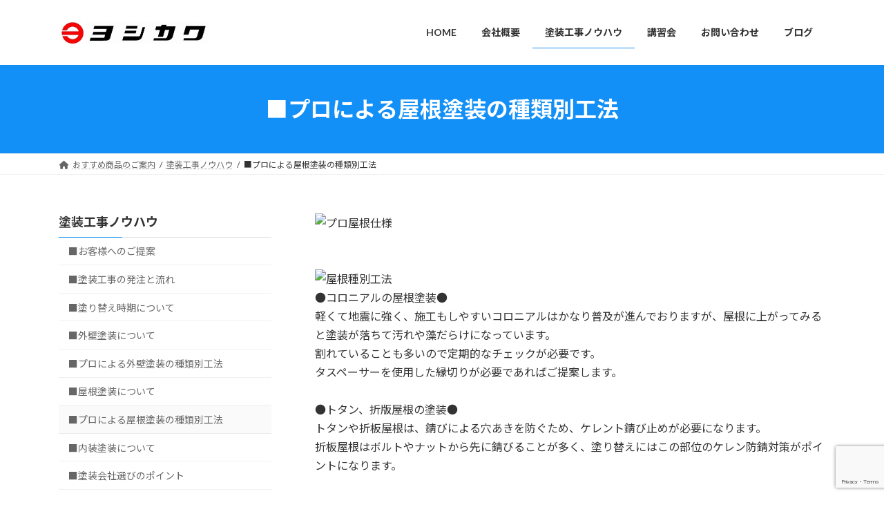

--- FILE ---
content_type: text/html; charset=utf-8
request_url: https://www.google.com/recaptcha/api2/anchor?ar=1&k=6LcBfEskAAAAAIOq003dmgThpvRqidbn15sDu3nm&co=aHR0cHM6Ly8yMzEzODM4LmNvbTo0NDM.&hl=en&v=N67nZn4AqZkNcbeMu4prBgzg&size=invisible&anchor-ms=20000&execute-ms=30000&cb=s4gnj95pj4yy
body_size: 48694
content:
<!DOCTYPE HTML><html dir="ltr" lang="en"><head><meta http-equiv="Content-Type" content="text/html; charset=UTF-8">
<meta http-equiv="X-UA-Compatible" content="IE=edge">
<title>reCAPTCHA</title>
<style type="text/css">
/* cyrillic-ext */
@font-face {
  font-family: 'Roboto';
  font-style: normal;
  font-weight: 400;
  font-stretch: 100%;
  src: url(//fonts.gstatic.com/s/roboto/v48/KFO7CnqEu92Fr1ME7kSn66aGLdTylUAMa3GUBHMdazTgWw.woff2) format('woff2');
  unicode-range: U+0460-052F, U+1C80-1C8A, U+20B4, U+2DE0-2DFF, U+A640-A69F, U+FE2E-FE2F;
}
/* cyrillic */
@font-face {
  font-family: 'Roboto';
  font-style: normal;
  font-weight: 400;
  font-stretch: 100%;
  src: url(//fonts.gstatic.com/s/roboto/v48/KFO7CnqEu92Fr1ME7kSn66aGLdTylUAMa3iUBHMdazTgWw.woff2) format('woff2');
  unicode-range: U+0301, U+0400-045F, U+0490-0491, U+04B0-04B1, U+2116;
}
/* greek-ext */
@font-face {
  font-family: 'Roboto';
  font-style: normal;
  font-weight: 400;
  font-stretch: 100%;
  src: url(//fonts.gstatic.com/s/roboto/v48/KFO7CnqEu92Fr1ME7kSn66aGLdTylUAMa3CUBHMdazTgWw.woff2) format('woff2');
  unicode-range: U+1F00-1FFF;
}
/* greek */
@font-face {
  font-family: 'Roboto';
  font-style: normal;
  font-weight: 400;
  font-stretch: 100%;
  src: url(//fonts.gstatic.com/s/roboto/v48/KFO7CnqEu92Fr1ME7kSn66aGLdTylUAMa3-UBHMdazTgWw.woff2) format('woff2');
  unicode-range: U+0370-0377, U+037A-037F, U+0384-038A, U+038C, U+038E-03A1, U+03A3-03FF;
}
/* math */
@font-face {
  font-family: 'Roboto';
  font-style: normal;
  font-weight: 400;
  font-stretch: 100%;
  src: url(//fonts.gstatic.com/s/roboto/v48/KFO7CnqEu92Fr1ME7kSn66aGLdTylUAMawCUBHMdazTgWw.woff2) format('woff2');
  unicode-range: U+0302-0303, U+0305, U+0307-0308, U+0310, U+0312, U+0315, U+031A, U+0326-0327, U+032C, U+032F-0330, U+0332-0333, U+0338, U+033A, U+0346, U+034D, U+0391-03A1, U+03A3-03A9, U+03B1-03C9, U+03D1, U+03D5-03D6, U+03F0-03F1, U+03F4-03F5, U+2016-2017, U+2034-2038, U+203C, U+2040, U+2043, U+2047, U+2050, U+2057, U+205F, U+2070-2071, U+2074-208E, U+2090-209C, U+20D0-20DC, U+20E1, U+20E5-20EF, U+2100-2112, U+2114-2115, U+2117-2121, U+2123-214F, U+2190, U+2192, U+2194-21AE, U+21B0-21E5, U+21F1-21F2, U+21F4-2211, U+2213-2214, U+2216-22FF, U+2308-230B, U+2310, U+2319, U+231C-2321, U+2336-237A, U+237C, U+2395, U+239B-23B7, U+23D0, U+23DC-23E1, U+2474-2475, U+25AF, U+25B3, U+25B7, U+25BD, U+25C1, U+25CA, U+25CC, U+25FB, U+266D-266F, U+27C0-27FF, U+2900-2AFF, U+2B0E-2B11, U+2B30-2B4C, U+2BFE, U+3030, U+FF5B, U+FF5D, U+1D400-1D7FF, U+1EE00-1EEFF;
}
/* symbols */
@font-face {
  font-family: 'Roboto';
  font-style: normal;
  font-weight: 400;
  font-stretch: 100%;
  src: url(//fonts.gstatic.com/s/roboto/v48/KFO7CnqEu92Fr1ME7kSn66aGLdTylUAMaxKUBHMdazTgWw.woff2) format('woff2');
  unicode-range: U+0001-000C, U+000E-001F, U+007F-009F, U+20DD-20E0, U+20E2-20E4, U+2150-218F, U+2190, U+2192, U+2194-2199, U+21AF, U+21E6-21F0, U+21F3, U+2218-2219, U+2299, U+22C4-22C6, U+2300-243F, U+2440-244A, U+2460-24FF, U+25A0-27BF, U+2800-28FF, U+2921-2922, U+2981, U+29BF, U+29EB, U+2B00-2BFF, U+4DC0-4DFF, U+FFF9-FFFB, U+10140-1018E, U+10190-1019C, U+101A0, U+101D0-101FD, U+102E0-102FB, U+10E60-10E7E, U+1D2C0-1D2D3, U+1D2E0-1D37F, U+1F000-1F0FF, U+1F100-1F1AD, U+1F1E6-1F1FF, U+1F30D-1F30F, U+1F315, U+1F31C, U+1F31E, U+1F320-1F32C, U+1F336, U+1F378, U+1F37D, U+1F382, U+1F393-1F39F, U+1F3A7-1F3A8, U+1F3AC-1F3AF, U+1F3C2, U+1F3C4-1F3C6, U+1F3CA-1F3CE, U+1F3D4-1F3E0, U+1F3ED, U+1F3F1-1F3F3, U+1F3F5-1F3F7, U+1F408, U+1F415, U+1F41F, U+1F426, U+1F43F, U+1F441-1F442, U+1F444, U+1F446-1F449, U+1F44C-1F44E, U+1F453, U+1F46A, U+1F47D, U+1F4A3, U+1F4B0, U+1F4B3, U+1F4B9, U+1F4BB, U+1F4BF, U+1F4C8-1F4CB, U+1F4D6, U+1F4DA, U+1F4DF, U+1F4E3-1F4E6, U+1F4EA-1F4ED, U+1F4F7, U+1F4F9-1F4FB, U+1F4FD-1F4FE, U+1F503, U+1F507-1F50B, U+1F50D, U+1F512-1F513, U+1F53E-1F54A, U+1F54F-1F5FA, U+1F610, U+1F650-1F67F, U+1F687, U+1F68D, U+1F691, U+1F694, U+1F698, U+1F6AD, U+1F6B2, U+1F6B9-1F6BA, U+1F6BC, U+1F6C6-1F6CF, U+1F6D3-1F6D7, U+1F6E0-1F6EA, U+1F6F0-1F6F3, U+1F6F7-1F6FC, U+1F700-1F7FF, U+1F800-1F80B, U+1F810-1F847, U+1F850-1F859, U+1F860-1F887, U+1F890-1F8AD, U+1F8B0-1F8BB, U+1F8C0-1F8C1, U+1F900-1F90B, U+1F93B, U+1F946, U+1F984, U+1F996, U+1F9E9, U+1FA00-1FA6F, U+1FA70-1FA7C, U+1FA80-1FA89, U+1FA8F-1FAC6, U+1FACE-1FADC, U+1FADF-1FAE9, U+1FAF0-1FAF8, U+1FB00-1FBFF;
}
/* vietnamese */
@font-face {
  font-family: 'Roboto';
  font-style: normal;
  font-weight: 400;
  font-stretch: 100%;
  src: url(//fonts.gstatic.com/s/roboto/v48/KFO7CnqEu92Fr1ME7kSn66aGLdTylUAMa3OUBHMdazTgWw.woff2) format('woff2');
  unicode-range: U+0102-0103, U+0110-0111, U+0128-0129, U+0168-0169, U+01A0-01A1, U+01AF-01B0, U+0300-0301, U+0303-0304, U+0308-0309, U+0323, U+0329, U+1EA0-1EF9, U+20AB;
}
/* latin-ext */
@font-face {
  font-family: 'Roboto';
  font-style: normal;
  font-weight: 400;
  font-stretch: 100%;
  src: url(//fonts.gstatic.com/s/roboto/v48/KFO7CnqEu92Fr1ME7kSn66aGLdTylUAMa3KUBHMdazTgWw.woff2) format('woff2');
  unicode-range: U+0100-02BA, U+02BD-02C5, U+02C7-02CC, U+02CE-02D7, U+02DD-02FF, U+0304, U+0308, U+0329, U+1D00-1DBF, U+1E00-1E9F, U+1EF2-1EFF, U+2020, U+20A0-20AB, U+20AD-20C0, U+2113, U+2C60-2C7F, U+A720-A7FF;
}
/* latin */
@font-face {
  font-family: 'Roboto';
  font-style: normal;
  font-weight: 400;
  font-stretch: 100%;
  src: url(//fonts.gstatic.com/s/roboto/v48/KFO7CnqEu92Fr1ME7kSn66aGLdTylUAMa3yUBHMdazQ.woff2) format('woff2');
  unicode-range: U+0000-00FF, U+0131, U+0152-0153, U+02BB-02BC, U+02C6, U+02DA, U+02DC, U+0304, U+0308, U+0329, U+2000-206F, U+20AC, U+2122, U+2191, U+2193, U+2212, U+2215, U+FEFF, U+FFFD;
}
/* cyrillic-ext */
@font-face {
  font-family: 'Roboto';
  font-style: normal;
  font-weight: 500;
  font-stretch: 100%;
  src: url(//fonts.gstatic.com/s/roboto/v48/KFO7CnqEu92Fr1ME7kSn66aGLdTylUAMa3GUBHMdazTgWw.woff2) format('woff2');
  unicode-range: U+0460-052F, U+1C80-1C8A, U+20B4, U+2DE0-2DFF, U+A640-A69F, U+FE2E-FE2F;
}
/* cyrillic */
@font-face {
  font-family: 'Roboto';
  font-style: normal;
  font-weight: 500;
  font-stretch: 100%;
  src: url(//fonts.gstatic.com/s/roboto/v48/KFO7CnqEu92Fr1ME7kSn66aGLdTylUAMa3iUBHMdazTgWw.woff2) format('woff2');
  unicode-range: U+0301, U+0400-045F, U+0490-0491, U+04B0-04B1, U+2116;
}
/* greek-ext */
@font-face {
  font-family: 'Roboto';
  font-style: normal;
  font-weight: 500;
  font-stretch: 100%;
  src: url(//fonts.gstatic.com/s/roboto/v48/KFO7CnqEu92Fr1ME7kSn66aGLdTylUAMa3CUBHMdazTgWw.woff2) format('woff2');
  unicode-range: U+1F00-1FFF;
}
/* greek */
@font-face {
  font-family: 'Roboto';
  font-style: normal;
  font-weight: 500;
  font-stretch: 100%;
  src: url(//fonts.gstatic.com/s/roboto/v48/KFO7CnqEu92Fr1ME7kSn66aGLdTylUAMa3-UBHMdazTgWw.woff2) format('woff2');
  unicode-range: U+0370-0377, U+037A-037F, U+0384-038A, U+038C, U+038E-03A1, U+03A3-03FF;
}
/* math */
@font-face {
  font-family: 'Roboto';
  font-style: normal;
  font-weight: 500;
  font-stretch: 100%;
  src: url(//fonts.gstatic.com/s/roboto/v48/KFO7CnqEu92Fr1ME7kSn66aGLdTylUAMawCUBHMdazTgWw.woff2) format('woff2');
  unicode-range: U+0302-0303, U+0305, U+0307-0308, U+0310, U+0312, U+0315, U+031A, U+0326-0327, U+032C, U+032F-0330, U+0332-0333, U+0338, U+033A, U+0346, U+034D, U+0391-03A1, U+03A3-03A9, U+03B1-03C9, U+03D1, U+03D5-03D6, U+03F0-03F1, U+03F4-03F5, U+2016-2017, U+2034-2038, U+203C, U+2040, U+2043, U+2047, U+2050, U+2057, U+205F, U+2070-2071, U+2074-208E, U+2090-209C, U+20D0-20DC, U+20E1, U+20E5-20EF, U+2100-2112, U+2114-2115, U+2117-2121, U+2123-214F, U+2190, U+2192, U+2194-21AE, U+21B0-21E5, U+21F1-21F2, U+21F4-2211, U+2213-2214, U+2216-22FF, U+2308-230B, U+2310, U+2319, U+231C-2321, U+2336-237A, U+237C, U+2395, U+239B-23B7, U+23D0, U+23DC-23E1, U+2474-2475, U+25AF, U+25B3, U+25B7, U+25BD, U+25C1, U+25CA, U+25CC, U+25FB, U+266D-266F, U+27C0-27FF, U+2900-2AFF, U+2B0E-2B11, U+2B30-2B4C, U+2BFE, U+3030, U+FF5B, U+FF5D, U+1D400-1D7FF, U+1EE00-1EEFF;
}
/* symbols */
@font-face {
  font-family: 'Roboto';
  font-style: normal;
  font-weight: 500;
  font-stretch: 100%;
  src: url(//fonts.gstatic.com/s/roboto/v48/KFO7CnqEu92Fr1ME7kSn66aGLdTylUAMaxKUBHMdazTgWw.woff2) format('woff2');
  unicode-range: U+0001-000C, U+000E-001F, U+007F-009F, U+20DD-20E0, U+20E2-20E4, U+2150-218F, U+2190, U+2192, U+2194-2199, U+21AF, U+21E6-21F0, U+21F3, U+2218-2219, U+2299, U+22C4-22C6, U+2300-243F, U+2440-244A, U+2460-24FF, U+25A0-27BF, U+2800-28FF, U+2921-2922, U+2981, U+29BF, U+29EB, U+2B00-2BFF, U+4DC0-4DFF, U+FFF9-FFFB, U+10140-1018E, U+10190-1019C, U+101A0, U+101D0-101FD, U+102E0-102FB, U+10E60-10E7E, U+1D2C0-1D2D3, U+1D2E0-1D37F, U+1F000-1F0FF, U+1F100-1F1AD, U+1F1E6-1F1FF, U+1F30D-1F30F, U+1F315, U+1F31C, U+1F31E, U+1F320-1F32C, U+1F336, U+1F378, U+1F37D, U+1F382, U+1F393-1F39F, U+1F3A7-1F3A8, U+1F3AC-1F3AF, U+1F3C2, U+1F3C4-1F3C6, U+1F3CA-1F3CE, U+1F3D4-1F3E0, U+1F3ED, U+1F3F1-1F3F3, U+1F3F5-1F3F7, U+1F408, U+1F415, U+1F41F, U+1F426, U+1F43F, U+1F441-1F442, U+1F444, U+1F446-1F449, U+1F44C-1F44E, U+1F453, U+1F46A, U+1F47D, U+1F4A3, U+1F4B0, U+1F4B3, U+1F4B9, U+1F4BB, U+1F4BF, U+1F4C8-1F4CB, U+1F4D6, U+1F4DA, U+1F4DF, U+1F4E3-1F4E6, U+1F4EA-1F4ED, U+1F4F7, U+1F4F9-1F4FB, U+1F4FD-1F4FE, U+1F503, U+1F507-1F50B, U+1F50D, U+1F512-1F513, U+1F53E-1F54A, U+1F54F-1F5FA, U+1F610, U+1F650-1F67F, U+1F687, U+1F68D, U+1F691, U+1F694, U+1F698, U+1F6AD, U+1F6B2, U+1F6B9-1F6BA, U+1F6BC, U+1F6C6-1F6CF, U+1F6D3-1F6D7, U+1F6E0-1F6EA, U+1F6F0-1F6F3, U+1F6F7-1F6FC, U+1F700-1F7FF, U+1F800-1F80B, U+1F810-1F847, U+1F850-1F859, U+1F860-1F887, U+1F890-1F8AD, U+1F8B0-1F8BB, U+1F8C0-1F8C1, U+1F900-1F90B, U+1F93B, U+1F946, U+1F984, U+1F996, U+1F9E9, U+1FA00-1FA6F, U+1FA70-1FA7C, U+1FA80-1FA89, U+1FA8F-1FAC6, U+1FACE-1FADC, U+1FADF-1FAE9, U+1FAF0-1FAF8, U+1FB00-1FBFF;
}
/* vietnamese */
@font-face {
  font-family: 'Roboto';
  font-style: normal;
  font-weight: 500;
  font-stretch: 100%;
  src: url(//fonts.gstatic.com/s/roboto/v48/KFO7CnqEu92Fr1ME7kSn66aGLdTylUAMa3OUBHMdazTgWw.woff2) format('woff2');
  unicode-range: U+0102-0103, U+0110-0111, U+0128-0129, U+0168-0169, U+01A0-01A1, U+01AF-01B0, U+0300-0301, U+0303-0304, U+0308-0309, U+0323, U+0329, U+1EA0-1EF9, U+20AB;
}
/* latin-ext */
@font-face {
  font-family: 'Roboto';
  font-style: normal;
  font-weight: 500;
  font-stretch: 100%;
  src: url(//fonts.gstatic.com/s/roboto/v48/KFO7CnqEu92Fr1ME7kSn66aGLdTylUAMa3KUBHMdazTgWw.woff2) format('woff2');
  unicode-range: U+0100-02BA, U+02BD-02C5, U+02C7-02CC, U+02CE-02D7, U+02DD-02FF, U+0304, U+0308, U+0329, U+1D00-1DBF, U+1E00-1E9F, U+1EF2-1EFF, U+2020, U+20A0-20AB, U+20AD-20C0, U+2113, U+2C60-2C7F, U+A720-A7FF;
}
/* latin */
@font-face {
  font-family: 'Roboto';
  font-style: normal;
  font-weight: 500;
  font-stretch: 100%;
  src: url(//fonts.gstatic.com/s/roboto/v48/KFO7CnqEu92Fr1ME7kSn66aGLdTylUAMa3yUBHMdazQ.woff2) format('woff2');
  unicode-range: U+0000-00FF, U+0131, U+0152-0153, U+02BB-02BC, U+02C6, U+02DA, U+02DC, U+0304, U+0308, U+0329, U+2000-206F, U+20AC, U+2122, U+2191, U+2193, U+2212, U+2215, U+FEFF, U+FFFD;
}
/* cyrillic-ext */
@font-face {
  font-family: 'Roboto';
  font-style: normal;
  font-weight: 900;
  font-stretch: 100%;
  src: url(//fonts.gstatic.com/s/roboto/v48/KFO7CnqEu92Fr1ME7kSn66aGLdTylUAMa3GUBHMdazTgWw.woff2) format('woff2');
  unicode-range: U+0460-052F, U+1C80-1C8A, U+20B4, U+2DE0-2DFF, U+A640-A69F, U+FE2E-FE2F;
}
/* cyrillic */
@font-face {
  font-family: 'Roboto';
  font-style: normal;
  font-weight: 900;
  font-stretch: 100%;
  src: url(//fonts.gstatic.com/s/roboto/v48/KFO7CnqEu92Fr1ME7kSn66aGLdTylUAMa3iUBHMdazTgWw.woff2) format('woff2');
  unicode-range: U+0301, U+0400-045F, U+0490-0491, U+04B0-04B1, U+2116;
}
/* greek-ext */
@font-face {
  font-family: 'Roboto';
  font-style: normal;
  font-weight: 900;
  font-stretch: 100%;
  src: url(//fonts.gstatic.com/s/roboto/v48/KFO7CnqEu92Fr1ME7kSn66aGLdTylUAMa3CUBHMdazTgWw.woff2) format('woff2');
  unicode-range: U+1F00-1FFF;
}
/* greek */
@font-face {
  font-family: 'Roboto';
  font-style: normal;
  font-weight: 900;
  font-stretch: 100%;
  src: url(//fonts.gstatic.com/s/roboto/v48/KFO7CnqEu92Fr1ME7kSn66aGLdTylUAMa3-UBHMdazTgWw.woff2) format('woff2');
  unicode-range: U+0370-0377, U+037A-037F, U+0384-038A, U+038C, U+038E-03A1, U+03A3-03FF;
}
/* math */
@font-face {
  font-family: 'Roboto';
  font-style: normal;
  font-weight: 900;
  font-stretch: 100%;
  src: url(//fonts.gstatic.com/s/roboto/v48/KFO7CnqEu92Fr1ME7kSn66aGLdTylUAMawCUBHMdazTgWw.woff2) format('woff2');
  unicode-range: U+0302-0303, U+0305, U+0307-0308, U+0310, U+0312, U+0315, U+031A, U+0326-0327, U+032C, U+032F-0330, U+0332-0333, U+0338, U+033A, U+0346, U+034D, U+0391-03A1, U+03A3-03A9, U+03B1-03C9, U+03D1, U+03D5-03D6, U+03F0-03F1, U+03F4-03F5, U+2016-2017, U+2034-2038, U+203C, U+2040, U+2043, U+2047, U+2050, U+2057, U+205F, U+2070-2071, U+2074-208E, U+2090-209C, U+20D0-20DC, U+20E1, U+20E5-20EF, U+2100-2112, U+2114-2115, U+2117-2121, U+2123-214F, U+2190, U+2192, U+2194-21AE, U+21B0-21E5, U+21F1-21F2, U+21F4-2211, U+2213-2214, U+2216-22FF, U+2308-230B, U+2310, U+2319, U+231C-2321, U+2336-237A, U+237C, U+2395, U+239B-23B7, U+23D0, U+23DC-23E1, U+2474-2475, U+25AF, U+25B3, U+25B7, U+25BD, U+25C1, U+25CA, U+25CC, U+25FB, U+266D-266F, U+27C0-27FF, U+2900-2AFF, U+2B0E-2B11, U+2B30-2B4C, U+2BFE, U+3030, U+FF5B, U+FF5D, U+1D400-1D7FF, U+1EE00-1EEFF;
}
/* symbols */
@font-face {
  font-family: 'Roboto';
  font-style: normal;
  font-weight: 900;
  font-stretch: 100%;
  src: url(//fonts.gstatic.com/s/roboto/v48/KFO7CnqEu92Fr1ME7kSn66aGLdTylUAMaxKUBHMdazTgWw.woff2) format('woff2');
  unicode-range: U+0001-000C, U+000E-001F, U+007F-009F, U+20DD-20E0, U+20E2-20E4, U+2150-218F, U+2190, U+2192, U+2194-2199, U+21AF, U+21E6-21F0, U+21F3, U+2218-2219, U+2299, U+22C4-22C6, U+2300-243F, U+2440-244A, U+2460-24FF, U+25A0-27BF, U+2800-28FF, U+2921-2922, U+2981, U+29BF, U+29EB, U+2B00-2BFF, U+4DC0-4DFF, U+FFF9-FFFB, U+10140-1018E, U+10190-1019C, U+101A0, U+101D0-101FD, U+102E0-102FB, U+10E60-10E7E, U+1D2C0-1D2D3, U+1D2E0-1D37F, U+1F000-1F0FF, U+1F100-1F1AD, U+1F1E6-1F1FF, U+1F30D-1F30F, U+1F315, U+1F31C, U+1F31E, U+1F320-1F32C, U+1F336, U+1F378, U+1F37D, U+1F382, U+1F393-1F39F, U+1F3A7-1F3A8, U+1F3AC-1F3AF, U+1F3C2, U+1F3C4-1F3C6, U+1F3CA-1F3CE, U+1F3D4-1F3E0, U+1F3ED, U+1F3F1-1F3F3, U+1F3F5-1F3F7, U+1F408, U+1F415, U+1F41F, U+1F426, U+1F43F, U+1F441-1F442, U+1F444, U+1F446-1F449, U+1F44C-1F44E, U+1F453, U+1F46A, U+1F47D, U+1F4A3, U+1F4B0, U+1F4B3, U+1F4B9, U+1F4BB, U+1F4BF, U+1F4C8-1F4CB, U+1F4D6, U+1F4DA, U+1F4DF, U+1F4E3-1F4E6, U+1F4EA-1F4ED, U+1F4F7, U+1F4F9-1F4FB, U+1F4FD-1F4FE, U+1F503, U+1F507-1F50B, U+1F50D, U+1F512-1F513, U+1F53E-1F54A, U+1F54F-1F5FA, U+1F610, U+1F650-1F67F, U+1F687, U+1F68D, U+1F691, U+1F694, U+1F698, U+1F6AD, U+1F6B2, U+1F6B9-1F6BA, U+1F6BC, U+1F6C6-1F6CF, U+1F6D3-1F6D7, U+1F6E0-1F6EA, U+1F6F0-1F6F3, U+1F6F7-1F6FC, U+1F700-1F7FF, U+1F800-1F80B, U+1F810-1F847, U+1F850-1F859, U+1F860-1F887, U+1F890-1F8AD, U+1F8B0-1F8BB, U+1F8C0-1F8C1, U+1F900-1F90B, U+1F93B, U+1F946, U+1F984, U+1F996, U+1F9E9, U+1FA00-1FA6F, U+1FA70-1FA7C, U+1FA80-1FA89, U+1FA8F-1FAC6, U+1FACE-1FADC, U+1FADF-1FAE9, U+1FAF0-1FAF8, U+1FB00-1FBFF;
}
/* vietnamese */
@font-face {
  font-family: 'Roboto';
  font-style: normal;
  font-weight: 900;
  font-stretch: 100%;
  src: url(//fonts.gstatic.com/s/roboto/v48/KFO7CnqEu92Fr1ME7kSn66aGLdTylUAMa3OUBHMdazTgWw.woff2) format('woff2');
  unicode-range: U+0102-0103, U+0110-0111, U+0128-0129, U+0168-0169, U+01A0-01A1, U+01AF-01B0, U+0300-0301, U+0303-0304, U+0308-0309, U+0323, U+0329, U+1EA0-1EF9, U+20AB;
}
/* latin-ext */
@font-face {
  font-family: 'Roboto';
  font-style: normal;
  font-weight: 900;
  font-stretch: 100%;
  src: url(//fonts.gstatic.com/s/roboto/v48/KFO7CnqEu92Fr1ME7kSn66aGLdTylUAMa3KUBHMdazTgWw.woff2) format('woff2');
  unicode-range: U+0100-02BA, U+02BD-02C5, U+02C7-02CC, U+02CE-02D7, U+02DD-02FF, U+0304, U+0308, U+0329, U+1D00-1DBF, U+1E00-1E9F, U+1EF2-1EFF, U+2020, U+20A0-20AB, U+20AD-20C0, U+2113, U+2C60-2C7F, U+A720-A7FF;
}
/* latin */
@font-face {
  font-family: 'Roboto';
  font-style: normal;
  font-weight: 900;
  font-stretch: 100%;
  src: url(//fonts.gstatic.com/s/roboto/v48/KFO7CnqEu92Fr1ME7kSn66aGLdTylUAMa3yUBHMdazQ.woff2) format('woff2');
  unicode-range: U+0000-00FF, U+0131, U+0152-0153, U+02BB-02BC, U+02C6, U+02DA, U+02DC, U+0304, U+0308, U+0329, U+2000-206F, U+20AC, U+2122, U+2191, U+2193, U+2212, U+2215, U+FEFF, U+FFFD;
}

</style>
<link rel="stylesheet" type="text/css" href="https://www.gstatic.com/recaptcha/releases/N67nZn4AqZkNcbeMu4prBgzg/styles__ltr.css">
<script nonce="tfHkdRzs-T0EqxaEd8sMdg" type="text/javascript">window['__recaptcha_api'] = 'https://www.google.com/recaptcha/api2/';</script>
<script type="text/javascript" src="https://www.gstatic.com/recaptcha/releases/N67nZn4AqZkNcbeMu4prBgzg/recaptcha__en.js" nonce="tfHkdRzs-T0EqxaEd8sMdg">
      
    </script></head>
<body><div id="rc-anchor-alert" class="rc-anchor-alert"></div>
<input type="hidden" id="recaptcha-token" value="[base64]">
<script type="text/javascript" nonce="tfHkdRzs-T0EqxaEd8sMdg">
      recaptcha.anchor.Main.init("[\x22ainput\x22,[\x22bgdata\x22,\x22\x22,\[base64]/[base64]/[base64]/bmV3IHJbeF0oY1swXSk6RT09Mj9uZXcgclt4XShjWzBdLGNbMV0pOkU9PTM/bmV3IHJbeF0oY1swXSxjWzFdLGNbMl0pOkU9PTQ/[base64]/[base64]/[base64]/[base64]/[base64]/[base64]/[base64]/[base64]\x22,\[base64]\x22,\x22Fl06wrtpw4MmDcOTwrx+w6XDryldYVnCjsK7w5UdwrsaKgYww5HDosKfFsKjWjfCgsOFw5jCv8KGw7vDiMKKwqfCvS7DlMKVwoUtwp/Co8KjB0TCgjtdUsKyworDvcOZwpQcw45sesOlw7RvMcOmSsOZwp3DvjsEwrTDm8OScMKjwptlJXcKwppWw6fCs8O7wpTCkQjCusOZbgTDjMOIwo/DrEovw4hNwr1XfsKLw5MxwoDCvwoOazlPwqjDnFjCsl8swoIgwqzDhcKDBcKFwr0Tw7ZRScOxw65cwoQow47DtFDCj8KAw75jCChgw753ET7DnX7DhHFzNg1Ew4ZTE05iwpM3LcOAbsKDwqLDpHfDvcKtwr/Dg8KawrRSbiPClmx3wqcMLcOGwovCg3BjC1rCl8KmM8OIEhQhw6LCo0/[base64]/DncKfFiLCoArCs8OJMELDo8OEw6nCqmJuPsO4QB/DlsKCd8ODZMK8w54ewoF+woDCgcKhworChsKuwposwp/CrcOpwr/[base64]/wpXCrsOMw5DDgXcXw7BgwodLw4wGwqjCmBDCiDHDtcKlYi3DmsOLVkvCn8KQNEPCsMOERG53U3NowpjCpFcDwrwRw59ewokow5ZyQxHCkEwAG8Oow6bCrcO+VsKsd0HDl3cfw5IMwrLCjsOSQ0ttw6LDgcOtCU/[base64]/[base64]/Dk8OiJMKjw67DlUIIdDnCgDcPwqJsw4/[base64]/[base64]/[base64]/w4XCpsKNDnvCgsKYw59DwqAlZsOkHMKnf27ChFnCogAjw6VwY2nCosK5w4zCk8OvwqPCgsKCw6t2wpxqwpnCq8KQw4HCj8Opwqx2w5rCgzbCvE54wobDvMKrwq/Dn8OhwrzChcK4GWrCusKPVXUpA8KsF8KCDVXCqcKRwrNvw7/[base64]/w5hkSmXClDTCr8OUw6fDv31AUSdDw5JGLMKTw7ZNTcO+wrlmwpV7csKAESVAwpfDtMKhasOfw6xHQT7CuwbChTTDqXVHfTnCpWzDpsKQdX4ow5d/wpnCq0Z0WxcEV8OEPxfCg8O0QcO4woF1ZcOXw5ohw4zDqcOJw60hw5AWw6s7XsKCw4sQC0rDiAFWwosgw5/Ch8OFMRkqD8OuVSHCkkLCjzQ5EG5Dw4Nbwq7CplvDqi7DqwcuwrPDq0vDpUB4wpIVwqXCnBDDuMKawrFkOlgbbMK5worCg8KVw4rDqsO+w4TCozsrb8OEw51/w5LDnMOqIkU4woHDuFMFS8KUw6bCtcOoCcOnwrIdB8OLKsKLYWtxw5UIGsOrw53DsAvCrMOdfToBTBMfw63Csy1OworDn1pRQcKUwrB+DMOpw6TDiH/[base64]/DgMKwRcKawqLCq07CocK1RFPDncOaw6YdOCXCg8KrMcOTL8Kzw7rCvcKPOA3CvX7CmsKcw40DwopBw61WRmcOJCBSwpTDiB/Dr1hVbTFUwpEvIj0nG8K+IHENw4ASPBgewqYxfcKzWsKkWGbDgH3CisOQw6vDs1fDosO2HxpyQWzCkcKjw5XDhMKNa8OyC8OJw4XCglzDoMK6BnbCpsKnCcO4wojDhcKXYF3ChjfDn1/DosOBYcOYNcKMecKxw5QYN8ODw7zCocOpaHTCmggXw7TCims/w5FRw7XDoMODw4k3F8Kyw4DDrX3Dr2zDuMKfNkgmVsKqw6zCrsKrSnBZw4DCnsKKwqJEN8K6w4vDu0pew5zDtAhwwpnDuyt8wpV3BcKewpAlw5t3dMOJZiLChzFHZcK5wqzCl8KKw5zCjcO3w7FgbmzCssKOwpXDgGhCQMKFw6N8FcKaw5Nha8KEw6zDpCs/[base64]/W8OTw4M+w6NOw5fCk8OgwpjCnMKIGC7Ds2XDsytsIxPCu8OEwqY4TzVxw5DChHpQwqjCjMK3PcObwqYOwoZ3wqdywpN8wrPDp2HDoH3DjinDoCjCqwVUL8ObGsK0c2PDhHPDjwoMHMKUw6/[base64]/[base64]/[base64]/Cs8OnwqzDgDBHwr7CmjbDv8KUFGTCjxnDiTjDlicCJcOsPRHDmxdzw41Kw7h8wpHCrGBOwqBewqvCmcK+w4dHw57DmMKnIWpAAcKjKsOcNsKOw4bCmUzCv3XCvWUbw6zCpBLDkE4fYsKQw7zCm8KLw6bCg8Ozw6PCgMOHTMKvwqTDkE7Dhm/DqMOwbsKILcKSCCppwrzDpG3Dq8O4CcOjaMKGZxsvZMOyScO0XCfDvBkfZsKYw6zDrMO+w5jDpjA8w6Z2w6Flw40AwqbCi2PDjztVw5TDnlrCuMOxck4rw41Bw4MGwqsNPcKTwrwuQ8KywqjCm8OxQcKkcSZ4w6DCj8OHGx9yIS/CqMKuwo3CpSbDiUDClsKfOhbDksOMw7TCsykbc8KUw7QiVFE2ccO4wrvDqUnCsHExw5cIRMKkZ2VFwqnDpsKMa2McHjrDlsOQTn7CtSTDm8KHbMOnBkA5wqQJfcOGwp3DqjdwG8KlHMKnNhfCpMO9w48qwpTDoiLCucKhwrAcKXMjw4/CtcOpwoVXwohiNMKKFiNJwqbDkcKbGUHDrRzCugNZfsOsw5hZTMOHXmNvw4DDgQBYb8K1SsO1wqrDmMOTTMK7wq3DnUPCj8OGDkw/chJnX27DhmDDlMKEA8KlB8O2UVbCoEkAVyczNcOww7IKw5LDoS0OAWdkFcOEw7xQQWdiai1nw5F3woYrciBZF8Kzw5t4wosJanZMC2peAF7CncKLN3Mvwo7Cs8KiE8KTVXjDjS/DtTQlRx/[base64]/T8K9wpxUWcKvwp7DmMOSPXzDpsKlw43CkknDjcOew73ChMK4wqUSwpFyRmhtw6/DoCFAd8KGw4/[base64]/Dn8Odw7zDl0ssbTtNSy1TWz7Dn8KNw7vCssOtTydiCT/CoMOAI2Z9w7xUSEAcw6JjcW5KMsKlw5rCrRMZLMO3dMO5S8Kgw5x5w4PDoTNYw4PDscO0Q8OUGsK3DcOqwpIAa2/CmkHCqsKlW8KEOyfChkk2J3smwqQFw4LDrcKSwrlTWMOgwrZaw7vCsBdSwq/DlCbDt8OPMxtLwoFWMVxvw5zCiX/Cl8KuLcKOdAMJfsO3wpfCmx7Cj8KuQcKNwozClGjDvRIIPMKxZkDCscKuwp02wq3Cv1zDgH0nw7JpSHfDksK3W8Kgw6nDpjVFWhtTbcKBVcOoBzrCtcKcPcKIw4FAWsKlwrVRfsOSwqEPXGvCvcO5w5PCpcK/w7s/[base64]/CgcKMF1NKARhjDH/Cg8Knwqwpw4/CtMKXwpJzDS8wbGJJVsKmBcOSwpoqbsKww6VLwrBXwrbCmh3DmDHDkcK5W3p/wprCgQcLw5jDuMK6wo8yw4VCS8Kew700VcKAw6Ylw4TDjsKSSMKMw7vCgMOGX8OAEcKlV8K1EifCrRPDtTtJw6bCozNaUlrCjcOPMMODw6F9w7QwcMOkw6XDncOkfx/ChSZiw6/[base64]/OGHCscKhRXXDng3DhDPCmnQNwpFwUWzCjMOxSsOew5/CvMKNwobCi2l6AsKQawfDrMKDw5nCmQzClCDCjcOtfMKZSsKfwqdIwqLCuDA6GHdJw6RrwoozHWlldUd5w403w6phw4vDl3oqADTCrcO4w6EVw7g0w6zCtsKSwoDDgcOWa8OBdylYw5FywoIGw5Amw5g/woXDsyTCklHCk8OQw4RlKmpUwr3Dl8O6XsO/[base64]/CpQYTw6zCt2jDtUp4w7Q6w7lTXwENEF/Dp2/[base64]/RsK1wr3DkcKQw5LClk8zeMOZBcKHw705flzDncOhw5UzSsK0D8OaKGfCl8K8w6Q3PnZneTTCvg/[base64]/CmsKOUXzDmAc4w6vDt8OHCcOFw7NXw57CkELChw/DoELCgH1jSMOOYhTDngtNw5PDhmIawpNsw5gwIRjDhcKtSMOAVcKracKKZMKrYcKBVnVde8Kbb8OgXk1vw7fChC3CtXbCniTCmE/DkXh1w7ktJ8O3YWQDw4TDpHVNUX3DsV9twrfCiW3DqsKSw7DClWMNw4/Dvi0VwpvCg8OfwoLDtcO0CWvCgcKxNRoDwpsIwo5JwoLDpVjCtmXDqXtVHcKLw4sPN8KjwootX3bCgsOLLiZkKMKgw7TDhwTCuAtOCVdbw6zCrcOaQ8OIw4QswqMIwp1Bw5d5csKFw4DDmMOmcHvDrcO6wqLCv8OmK0bCicKFwrzDphTDjX/CvMOERwUue8KZw40aw4/DrVzCgcODDMK3WhHDuXbDmcKZM8OZIlIPw6NDTcOLwpQjUcO6Bx4AwoXCksOqwqFdwqsfUmDDp0gpwqTDncK5wp/DucKfw7FOITzCksKoLHdbwoPDscOFHiE8csO1wqvCr0nDlsO7Bzcjwq/CucO6IsOmF13CmsO4w6/DgsKnw6jDpXhfw5R4Ww9Aw4VMck4IBmHDqcObOG/CgBHChG3CisO0W2zCl8KlbRPCsCjDnGd+J8KQwqfDqk/CpkgFN1DDnWzDtcKFwrY6BUg7d8OjX8ONwqnCmMOMYyLCmxrCncOCJMOFw4HDksK7I2LDh3XCnCRYwrzDtsOqBsOGIAc5bT3DosKKMcONd8KaDWvDs8KNA8KbfhvDqwrDksOnHMKewqhQwo3Cj8OLw7HDoglIJHfDsGEkwp/CscKsQcOnwonDizzDq8KfwrnDs8KLembCn8Oxf15mw4tqJF7Cm8KUw7vDicKNalVdw50Nw6/Dr2dKw7scfGvCsQJawpzDgXvDqkLCqMKwHGXDg8OuwqbDlMKGwrYrQDcsw68HH8KuVMOBP2zCkcKRwozChMOLEMOKwpcnIsKAwqnCucK3w6hAMcKKU8KzSx/CmsOawr4lwrlWwoTDhUbCk8OCw6/CpwPDvsKuwpnDscKeJcOkdlRQw4HCshE7LMKQwrrDocK8w4DCvMKsbMKpw6TDuMKyP8Okwq/Cs8K6wr3Dr3hJBEsYw6TCshvCsCAvw6kOPx1xwpIvMMO1wokpwqjDqMKSOsKnG2Bja2TChcOXFAR9dsO2wrkuCcO7w6/Dsn4cXcKlCcOTw5fDsDLCpsOqw4hDP8OBwo7Dh1AuwpTDrcOuw6RpCR8LUcKFKFPCiXokwpAew4LCmDLCrD/DqsKFw7EvwrDCpWHCtsKewoLCq3/CmcOISMOOwpFWRlTClcO2SxgPw6Bsw6nCqMO3w7nDu8KqNMK3w4REPTfDvsKvDsKEQsO6bMOQw7/CmCjDlcK/w4LCi2xOamY/w7tyaQjCqcKqDm94GmAaw4tZw7PCtMOFLSrCh8O/[base64]/DixQhJ8OywozChwwXw5nDtsKMw5RKKsKAw7vDi8OGDsOpw5/DvyXDi1QBUcKcwpMLw4RGKsKDwro9RsKWw5bCtHkJGBvDjAQlTFFcwrjCo3PCpsKZw4fDt1Z+PcKfTyvConLDjiPDoQXDgBfDscKEw5jDtBBlwqItPcOOwpnCrXfCjcOMKMOTwr/DviQmNBbDjcOdwpfDuEQXF3LDs8OSYsOlwqkpwozDisOzAE3Dkj/CowbCj8KEw6HDmURaDcORMsO/IcOfwqBXwpvCmTLDjMOhw4kGWsKsRcKhbsKKUMKewrlbw4Vkw6UoScO6wojCkcKkw6t7woLDgMOWw4F5wqgawowHw43DtF5Iw5sbw6rDtsKzwpTCuTDCs2jCrxTCgUHDscOEwrfDncKKwo5YAi8nC0pFZE/CqD/DicOPw6vDssKkQcKcw7J1EhrCkU8PZAvDnXZqSsO9F8K/fW/CoSHDhVfCgl7DvETCkMOrKyUsw5XDs8KsOmHCjsOQNsOtwrwiwrHDicOow47CmMOQw73Dh8OAOsKsDnXDnMKRYlwzw53CnATCjMO8VcKzwpAKw5PCssO2w7x/[base64]/Q8KeS8KvExTCr8KmRMO9VMKsIcOew47DgQ3DmlgQSMOCwrbCjRjDjTIRwqvCv8O4w6zCqsKfCVnCmcKnwoEgw4fCvMOow5LDtU3DssKywrzDuj7Cm8Kuw7PCpnLCmcKxUkjCjcOQwqHDkGbCjU/DkVsPwrJjTcOJWsOHw7TCjkLCnMOBw496e8OgwqLCm8KaYUwVwqLCiWjClMOyw7t/w6oIYsKTPMKhWsKPPyQCwpFfIcKwwpTCom7CtyNowqPCjsKkCsOzw68hdMK/YQ8+wrdowq0ZbMKZPcK9cMOdemFYwo/CosOPeFMMTnh4OFh3RWvDtn0mSMO/S8OvwqvDncKbfjhPccO+BQg6cMORw4PDiT5AwrVQJyTCmmotbV3CnMOKw57DucKrHBLDnHVDJgPCimHDssKwPErCnX86wrnCmMKhw4/DoD/DsEcyw53CmcO5wqAiw47CosOmV8OoJcKtw6LDgMOsOTMZDm/CncOyCsOwwoczDcOzFUHCoMKiI8KMLUvDuVPCn8O0w4bCtFbDncKGI8O0w5TCsxwoVDfDrHQ7wrTDl8KHfsOIVMKWBcKAw7/Dt2PCrMKHwrzDrMOuN1c5w6rCn8KRwoPCqjYWFsOgw4PCtzRlwoLDpMObw6XDp8OKw7XDqMO9HMKewoPCi2fDtT7CghsSw6RcwofCoWYNwqPDkMKBw4/DoxZRN2xhHcOXZsKqe8OpSMKRZQVMwo1dw7wWwrZYAA/[base64]/wq4dIcKdw7oeLcKxYkzCnj7DtMK0wrXDoUEAw6HCvS8GGsKXwojDpF85RcOge2zDh8ONw7PDscKbBMOXZMOKwpbCmQPCtwhiAxDDrMKVIcKVwprDomHDssK/[base64]/[base64]/Cg148PH4eMsO2w4tWOMKMTirDgcOsw47DtsO9QcKvfsKlwrbCngbDocOMNmIkw5DCrH3DhMK1T8OgHsKYwrHDj8KlHcK8w5/CscObb8Ohw4fCucK+wprCncOGACpew4XDlyHDnsK6w5pcSsKiw4tPX8OxD8OFAQvCqMOKPMOfccOtwroBWsKuwrPDqXN2wr48IBE9IMOeUDTConJON8OwXsO6w4LCvjPCum7DgnoCw7/Cu34uwoXClztSFgrDvMKUw4l/w41hGzHCp1Rrwq3CsEAPHkHDo8Omw7/ChQFHV8OZw4Ndw7XDhsKowofDq8KPD8KKwo5FBsOwacObZcObGCkgwrPDgMO6NsKBWUEeC8O+ARfDsMOgw4s5bjnDlU/DjB3CkMOaw73Dky/CvSrCoMOowqQ8w7Ncwr0OwrzCosK6wq7CujhCw7ddZXvDjMKrwoNLYl4YPkc6SjDDqsOWDiZaCRpITsO0GMOpJ8KMXxDCqsOSFQ/DucKPK8K/w4PDuRkoIjMGwq0kR8OiwrTCmz1iLsKndynDp8O8wqNdw5FmAcOxNDjDiDXCiTgsw4s1w7bDqsK6wo/[base64]/w7hkXsOnw4Fhwp7DhXPDoDUISMKtw5cXwooSVsKfwpfCiDDDkTPCkMKOw7HDrSUSaQgfwq/Dj0dow63CnxLDmXfCrkB+wq5wK8ORw5U5w4MHw7c2FsO6w73CksKxwptlWnDCgcOqCypfXMKNbcK/IgnDu8KgMsKrIz5BWsKQQVTCgcOWw4bDrsORIi7DksO6w4zDgsK/DhEiwp7CrkXCgUlvw4AkWMKYw7s5wqU1XcKNw5fCkwnCih8gwoTCrcKNGy/Di8ONw4gvP8KyOzPDkUfDsMOdw57DhBzDm8KSUwrDvmPCmk1sd8Kow6AKw7YYwq41woFlwo8gfFwwP11rV8Kgw7jDjcK7eAnCpSTCtsKlw5d+wo/DlMK2LzDDomYOWcKaOsOWJWjDqSgRBMOLBhLCvUXDkwgHwo9aJw7DihRow6oSaSfDrzfDqMKRS0rDoVLDoE7CncONKlkBEWhmwrVgwoopwpNCaxF/w7jCrcKRw5PDmjgJwpRjwpfDgsOYw7M2w4HDv8KBYmcvwppZZhQBwq7CrFp4aMOwwoDCuU5SQEnDsn53wo/DlUltw6vDusOBUSB3ahvDjT/DjRkXbjkGw5Bkwpc7EMOcwpDCjMKtXwo9wohXUDrCuMOZw6EIwowlwo/DnEHDscKsISXDtDFcCMK/ejrDn3Q4O8KUwqJxKFE8BsOMw6FLOMKzNcO+QEdfAmDCvsO6YcOLf1LCrMOTEDbCkArCizcZw43Dm2YQfMK5woPDpyI4DjURw5LDrcO0fAQ8JMKJKcKpw4DDvUnDlcONDsOhw7pyw4jCr8Kjw4fDvmPDh1zDn8Ozw4TCoVDCvGvCt8Khw5E/w6d+wq50Wxklw6LCgsKvw7Y3wpjDr8KgZMOswr9KCMO3w4ApGiPCokd2wq9hw6gjw5VlwobCpcO0AknCgE/DnTnCoRXDhMKDwr3CtcOTdcOWf8OZZVFnwpo2w5nCi3jDk8OHFsOKw5ZQw47DtR1uKwrDiTXCqXhMwoXDqQ4QDBzDusKHcDJJw4lpUsODNHPCs35aFMOdwoFNw7vCpsKFbBbCisKzwoJuUcOmDX7CogcEwroBwodQCmU2wq/DnsOlw4sTA2B6Dz7Ck8KiCsK0XcOkwrZrLxQewoIAw7DCm2Qxwq7Dh8OoNcOaIcOTMcKjUgLDhnJ8RC/[base64]/DtsK8w4lRw5cXwqrDr8KAIlkqHcOPJgnCrBPCjcOWw6R2Nn3ClMK/UWHDqsKBw4QWw41dwpZcQF3DrcOPcMKxfMK7c1Z7wqjDonx3NVHCsV56NMKOCxFSwqnChsKsA0fDosKfJ8Kpw6zCmsOkOcOXwoc/w5LDtcKTacOiw5TCl8KYSsK5fEfCug/DhA82e8KMw5nDgcODw6lMw7ZOLMKew7RGOzjDtDZCOcO/J8KEbz85w4hLXMOGcsK8wq7Ck8K0wpVdOTzDtsOfwr/CgFPDjg7DtcKuNMKXwrrDhkXCmn/DslTDgVgGwpkvUcOQw7rCpMObw6wawoPDrcK9Sg1rw61FcMO4X0dZwoZ7w5bDuV4DT1XCkzHCucK9w70EWcORwp46w5Yaw4bDhsKtd3JFwp/CgnY2UcKAPsKaHMOYwrfCoHwmTsK2w7HCssOdEWFYwoHDhMKPw4cbXsOXw4LDrR4eKyDDlRjDhMOvw6sZw5jDusKewq/DuzjDvFbCuxXDksOYwqlMw69nWcKVwp8eSzo1VMKVDlJHNMKCwo1Ow4nCggzDrHbDki7Cl8KlwozCq2/DsMKlw7vDq2fDtMOAw4HCiyUYw5Aqw7xgwpcZYmgnMcKkw4gVwpjDp8OjwrfDq8KIRx7DksKsaj8wWsKRWcOrTMKgwp14SMOVwp4WEi/DnMKQwq/CvFZTwovDniXDhBvCuhcWP2dbwqzCt2TCs8K3XMO/wpQeU8K9O8KCw4DCh3U7FWIXBcOgw6pewr4+wrsOw7TChy7DoMOXwrMnw5DCrW4qw7sibcOWP0/Cj8Kzw7/[base64]/DvsO+aEF/[base64]/ZmwowoHCs8KGw4BFwqlBwoDDlMKtZcO9UMOKCsK7DMK/w5QpOiLDoEDDi8Oowp4Lf8O+f8K5KQDCo8KuwrYUwrTChhbDk3jCi8KVw758w4IsTMKwwrTDkcOlAcKLKMOZworDk3Iuw7lJXzlqwq84w584wqYWTyAfwq7CqCsTYcKQwqxrw5/DvCXCmRNvU13Dj1bClMONwrhQworCgw7DnMO8wqTClsO2RSRBwqDCgsOXasOqw6XDshDCnE3CtMKWw6jDssKXanfDoH3Cg37DhcK4P8OmfUN1eHQMwoPCow0cw6jCqcO3PsONw67DqVpHw6FWa8KywqcOIzlRATfDuHXCm0BlWcOiw6ZiUsO1woVzYR/[base64]/DksKxdA3CvMOOwqk+w65GwrjCnMKFZHkqd8OEQALCsUdiW8KUFxHCqMOXwqFBeHfCom7CsWTChzzDunQAw4Faw5fCh2LCuABrMcOGcQIrw6HCpsKeHE/ClBzCrsOWw6Mpw7VMw5EMdFXCkWHCisOew6dAwpx5Y1t2wpMEGcOtEMOSfcK1w7Ndw57Dhz81wojDkcKqGkTCtcKtw7FZwqHCnsKwGMOLXXvCrybDgR/CrmTCqwXDoHBVw6hwwo3CpsO5w50cw7Ybe8OmVAVMw6fDssOVw6/DnzFAw4g+wp/CsMOcw78scQTCmsOOTsO4w4R/[base64]/CjztMdsKLw54/wpIaw7oDwrYewqnCu3/Cklx/[base64]/[base64]/Di8OwFRcuM8O1ZxoCwpUyX0kgCSA6ZQMDG8K4S8KWYcOUGQzDognDoEVfwoEmbx4iwpnDt8KNw7bDscK9fXfDskVRwrB5w4RNXcKbCmfDmXgWQcO9LsKcw63Dn8KmVnhBJMOEC0J+w7HCiVg0GVtWeGxTYlQrSsK/dcKTwrMIMsOWA8OwHMKxLsOwFcOPGMKMKcOHw64Xw4Y7DMO8wplwVy5FHAZ6M8OFfDFUPk5owoDDkcOmw45+w5ZUw40ww5RYNxNnUHrDl8K5w7U+QGLDmcO+W8O/w6/DscOpTMKUdAHDumvCnwkOwrHCusO3eHTCisOzQsKywowtw7LDmg8NwpF2E3gWwoLDlX/Cq8OrOsO0w6jCgMOlwrfCqyHDh8KyBsOawpFqwrLDtMKvwovCksK8NMO/AGNIEsKvJw/CtTPDo8KCacObwpvDv8OKACw6wqrDlcONwqIgw7jCpBrDlcKowpfDs8OEw7nCosOMw4NlORoaOgnDiTINwr9wwoEHCVxGHX/DnMOEwo7ClVbCmMONHALCsxnCpcK7DcKINmPClcOnI8KOwr5ccl5iRcKkwrJ3w6DCkzp2wr3Cn8K/NsOKwpgBw4BBOMONCALCksK7O8KYCRVhw5TCjcKpMMKkw5AXwp5MXjNzw4/[base64]/Dlnp2MMOZwq/CqC/[base64]/CnT/Cg8OPwqnDnmDCvkM8ZcKzwo7ClRnCsWnDgUd7w4BKwqfDqsKyw6fDqjUsXMKxw6vDh8K0JMOMwofDvcOXw7nCkRJCwpBEwqdsw4FwwobCgBVow7hbBHbDmsOpCxnCg0bCucO7MsOXw69/w5RFCsOEwr/[base64]/DscOiw7TClWQdwrvDjkEVLDFXDcOuwqbCsk7CrjMywpDDqjY0XB4GP8O/C1PClMKZwrjCgsKWOmzDshEzM8Ktw5x4QGzDscOxw51LJlwSccO0w5rDmCPDgcOrwrUoYBjCsGh5w4FvwppmKsOpexHDk1DDmMOXwr8lw6IKADTDmcKteEjDkcOWw7rDlsKOOi0nJ8OWwrHDrkoJckQdw5EQRUPDmGzCnwEZCMOsw7oDw7rCvmjDq0bCoRrDlk/CoRDDi8KmccK8PSMQw6IuNQ9fw6YFw6cvD8KFFiF3b0E7AGgCwpbCjDfDmRTDhsKBw5opwo17w7TDiMKcwppqTsOxw5zDrsOsDnnCpUbDmcOowqUYwphTw5xqEjnCozVwwrpNVyDDr8OHFMOEBTrCkn1vG8KLw4JmWEciQMO/w7LCungBwqrDisObw4zDvMOiQCd2fMOPwpHCtMOVAzrCr8OjwrTCgjnCrcOsw6HClcKswqprATPCvMKeAcO4UWHCtsKGwp3DlTYtwoDDqXMiwp/DsjMQwpnCosKFwo9xwr45wo/DkcKlZsOmwp3DkgdCw4tkwo9Hw5HDvMK8w5IKw49NI8OIAQ/Cp3TDvcOgw7Mbw6cdw6A2w6QacABQV8K0GcObwpQJKRzDjC7DmMOAQn41P8KRFWokw6gvw7rDnMOqw6TCu8KRJ8OUXsOVV3LDp8KoDMKuw6rCmMO9C8OpwrDCvFjDuizDqA/DsXAVOsKzP8OZVCHCj8K/MQEDw47CoGPCi00qw5jDh8OJw6Z9wrvCjMOATsKSPsKgAMOgwpETfwjCoXllViDCusKhbx89WMKuw54Uw5QeEMOXwoFBw5ZcwqUTBcOyIsKAw4tmSnRrw5Fxw4PCisO/[base64]/[base64]/wplDPCfCjHFww5hBwr3CsMOZwqgkWHLCgELCkwQ/wprDh3c5w6LDjms7w5LCthhJw6DCugk9wq8Hw70Mwos/w7NRwrE3dMK1w6/DqRTCo8OpYMKRY8KWw7zCkBd5Ty0GccKmw6DCucO+E8KOwqVCwp4MKwZCwrnCnEUVw5jCkhwdw67Cm0UJw7I6w67DrQwCwpALw4jClcKEVlzDjBxNTcOPV8Kzwq3DtcOLcgEoa8O3w7zCgn7DgMOPw7/Cq8O8W8KSBSgnZyIPw6zCj1lFw6nDsMKmwoc1wqEywqrCjgHCnMODesK7wqdsSyIYVsOLwq0Uw57CrcO8wo5sKcK5BMO0W23DtcOVw4/[base64]/Cv0liw7FiZE/DnDzCulEFA8KEw6/Dp8KZw4suDnDCo8OVw4TCvMODFsOeSMOEdsKzw6/[base64]/[base64]/CjFnCuFfDs3xuA8OXS8O6w6IEw4g/[base64]/[base64]/eUtfw6DCj8KYKWrDisO9w79Qw6jDvsKFw54Uc0fDjMKWBDXCv8KSwporchh9w5ZkHMKgw6fCucOSLVoTw5AtS8O/wptRGDlcw5ZdZ1DDqMK7e1PDvW03VsOSwpXCtcK5w6HDt8O9wrJ6wojCksK9wpJHwozDtMOHwpzDoMOnBT0Rw73CpMOjw6DDljpPEj1MwozDq8OYMG3Dr2PDnMORTz3CjcOfesKUwovCqcOWw53CtsOJwoQ5w6MDwq14w6DDvU/[base64]/[base64]/DosOPwojCtMKJNcKWw5zChRfDkMONXMOYXBMUFD85H8KxwpvCpQ4swqLCtU/Cg1TCiScuw6TDnMODwq1/OlQiw5fCjWLDnMKVPRgxw613TMKfw7oVwqNxw4LDj1DDj1dEwoUzwqRPwpHDgMOXwo/DqMKAw7A+NMKCw7TCgjvDhMOXTwPCunHDqsOOERvDj8K8ZWHCscOSwrc5FgYVwrLDtWYwDsOrccKHwpnDoQzCmcKjUcOawpHDhlZYKhHCvyfCvsKYwqt2wr3Ci8OMwp7DvjjDhMKgw6XCthgLwpDCpRfDp8KZGS89BB/DjcO4KTzDlsKjwqAqwo3CukoSw7Jcw7nCkAPClsOnw77DqMOpKMORCcODbsObFcOfw6gKFcOfw53ChkppVMKbKcKPZMOeacO8AwPDu8KOwoI5eDbDkCPDmMOXwpDDiD8FwpxCwo/DoRnCgiQCwrvDvMKgw5HDn0Njw7ZAFsOka8OMwpwGd8KcLnVfw5TCmCfCjsKKwpUJDMKnP3sLwokrwqMoBD/Dpwgfw4syw7xIw5XDv3jCpnFkw6bDihw/Dl/CoU5kw7LCq1nDom3DgMKra2gZw4zCvgDDjhfDvsKkw63DkMKfw7R0w4ZhGDLCsFpFw77CvsKPEcKRw6vCuMKHwrwoL8OOG8KCwoYaw4MpdzYpajvDu8Oqw7LDvyrCoWXDrErDvmAID1wGRzvCrsO1Yxt7w4nCnsKpw6FeBMOpwqhRdSvCpk8nw5bCgsOUw5/[base64]/OsKOexfDgm5OF8K8AAU7wozChcOpTsOSEVhyw79EXsOPGsOcw7o2w7XCksOkDiMOwrAQwp/CjjbCiMOSUsOvNQPDjcOKw5lYw60CwrLDjWjDsxdtw6ZBdTnCimJTFsO4wpvCok89w6rDjcOGRF8/wrbCrcOVw63DgcOpczRHwpcywqbCpQo+Tx7Cgx3CucOCwrPCsRgIAsKCAMOuwoXDjHfCsnzCjMKEG3smw5tzEz3DpcOMS8Otw6vDpUPCmsK6w6AMHV0gw6DDksO2w7MTw7HDo3nDrHXDhGUZw6vDssKMw7/[base64]/DsMOsw5TCmV87ScKSC8KWDcKHw5UzEMODG8O9wrXCiGbCi8Ozw5dow4bCp2ItMljDlMOZwo9+RVQPw4Aiw5E9X8K/w6LCs1xIw4QCOC3DjsKAw7kSw5bDgMKYHsK4bwIZHhskDcOxwpnCjMOvYyBdwrwZw67Cs8Kxw4kHw7HCq34ew6fDqgjCpRvCn8Kawosyw6XCr8OLwrk3w6/DssOPwqvDn8O4YsKoIUrDsxcOwo3Dn8ODwrxMw6TCmsO8wqc7QRzCusOtwolVwqp/wpLDrQppw7sGwr7CiUNVwrp6MHnCusOQw4EAC3UdwojCvMO0DQ1IPsKbwpEzw4pEbS5dccODwoNdIlxOQyoWwpNEQMOkw4BUwoM+w7vCm8KIw4xXFMKwUkLDt8OOw6DDssKrwodeIcOBA8OzwoDCvEJLBcKZwq3Dh8KlwqRfwr/DhwJJTsKldWc3OcO/wpgfOMOodMOCJGHDpmgFN8OrZzvDlsKpOQrCusODw4vDnsKCScOuwrXDq1fCgsO0w5DDpAbDoUDCusOLEMK8w6cxTBhawpoBAx0Bw7HCn8KIwofDv8KtwrbDuMKpwq58ccO/w43CqcO6w7MxVh7DuXktA3w4w48Cw59Hwq3CtUnDtX5ENQ/[base64]/CusKMIsOIYT3DmlTDmH/CgMK6SzAQS2/Ci2LDrcKqwoJoSCV9w53DgzsDQ3/CrS/DhzJUZCTCp8O5ScOxE0tpw5ZqDsOqw4Y1SkwjRMOnw4zCmMKdFwx9w5fDv8KlGXsWS8OPEcOOISHCrjQOw4DDlMKVwpM2IAzDh8KUG8KTO1DCjSTDgMKaYAx8Mx/Cp8KDwrYMw58XZsKXCcOYwrrCo8KrZl1Fw6NYcsOOLsK7w53CoHphD8Ovw4RICl9cOcOzw7rDn0zDrsOWwr7DscKzw5rDvsK/F8KVGjsndRbCrcKhw4RWKsO7w4HDlmvCt8KZw5XCvcKfw6LDsMKOw6rCpcK8wq8Rw5NswqzCkcKPZiXDu8KYNgB7w50OGycTw7nDogzClFLDq8ONw4k2GX/[base64]/wojDnEJUfsO8w4LDlcKmbMOtNsOAVxYSw5Jtw4bCo8KWw43CkMO2EsOqwr94wrsob8O8woPCl3lqf8OSMMOkwopsJU/[base64]/DtCjDmcOUw4AjJUvChVZhW8O+wpU9w5HDksKXwrhiw5ZKDcKfOcKQwptvPMKywoLDp8K5w7dpw7Fkw5cPw4VWJMOTw4F6L2/CvAUSw4nDqhrCn8Owwo4ETFrCpRh2wqR9wo5PF8OWcsOMwoghw6B8w5p4wqYRXmLDqgzChQHDrn1fw4rDq8KVYcOdwpfDs8KRwrnDvMK3wpjDrcKqw5DCocOZV0FqdURdwoTCiVBPa8KbIsOCAcKdw5szwqnDuj5TwrIWwrt/wrtCXkAGw7gNCHYfXsK1L8OleEkew6fDjMOUw53DqQw/[base64]/DhVzCiU3Cu8OdezcxSRwRw5vDq00gDcOcwoF8wpYVwpTDjG/DpcO2F8KsbMKjHsOzwpgLwpcBS0UZC0Vmwq8rw4QRwrkXeQTCi8KKR8O/w5p2wovClsO/w4/DpHhQw6bCp8KVHsKGwrfDs8KZEX3Dj2bDisKgw6TDvsKlYsOUQyXCtMK/wobDgwPCgsOBAhHCo8OJX0c6w4wtw6nDkE7DjmbDiMK6w6keAlfDoW7Dr8KvQsOeSMOnbcKAYmrDqVF0woBxQ8OCPD5cYU5pw5PCg8K+NkXDhsKkw4fDo8ORfXciRhLDiMK8WcOTdSEBCGNFwp/CoDR0w6jCoMO0JxQQw6DCscKyw7Myw6law4/CmnQzw6c6Gy4Mw4LDtsKDw4/CiUnDnDdrKMKjYsOPwoLDt8Oxw50WAj9VNB1XacOhTMOIE8KMClbCoMKZe8O8AsKowp3Duz7CghstR2g+woHCqMOOSBXCr8O4c1vClsK+FSLDognDnGjDkgHCpsO5w5ogw6LCilVpbWnDrMODf8O/wpRAbkrClMK6Dj8gwoEgBWQaEkEJw5fCssO7w5J9wp3Cu8OiH8OEX8KNCS/DncKfFMOGBcONw5Z4RA/CuMOlXsO1B8KxwqBldjNiw7HDgworHcOqw7PDkMKVwqksw47Ckjk9CCZoccKDBMKYwrkJwolXP8KBaG4vwqXCqErCtXXCuMKBw7rCjsK5wqMCw7xKFsO/woDCtcO0QmvCny9KwrXDnn1Zw50bUcOycsKeBgUrwpFoecO4wpLCt8K+KcORKMK6wrNrUV7CssK8H8KBUsKEBW0KwqRNw7QrZsOawoHCoMOKwpp9SMK9WDIiw7E4wpbCukbDhMOAw74ywr3Ct8K2C8K4XMKfRR4NwpBJEHXDt8OEJBVHwrzCmsOWWcKsDE/[base64]/wodmwp3Co8K9wr8LwqjCvsOnw5x4w7BCwpTCh8OOw6LDgDTDiS3DmMOaaxXDj8KaNMOBw7LCtE7DkMObw4RpScO/[base64]/DozHCujvDqMOAw4g3wp1pwr0BY8KFSsOow6ZEOjEJR1/[base64]/DmsOlI8OXw6vDlcOzw5nCusKKwpHCjwVXwpgGLMK2SMOCw4LCh2ZHwq4CS8KmA8KUw5LDvsO4wqhxAMOYwq47LcK6cCNWw6DCvsOtwpPDtgQ3VXNBTcKAw5bCsg\\u003d\\u003d\x22],null,[\x22conf\x22,null,\x226LcBfEskAAAAAIOq003dmgThpvRqidbn15sDu3nm\x22,0,null,null,null,1,[21,125,63,73,95,87,41,43,42,83,102,105,109,121],[7059694,464],0,null,null,null,null,0,null,0,null,700,1,null,0,\[base64]/76lBhmnigkZhAoZnOKMAhnM8xEZ\x22,0,0,null,null,1,null,0,0,null,null,null,0],\x22https://2313838.com:443\x22,null,[3,1,1],null,null,null,1,3600,[\x22https://www.google.com/intl/en/policies/privacy/\x22,\x22https://www.google.com/intl/en/policies/terms/\x22],\x22stxUJk7DeYiuhn80t9RwIwcA4BqRi00TRgpXKzoFRio\\u003d\x22,1,0,null,1,1769844391563,0,0,[104,225,167,55],null,[39],\x22RC-uoy59i53RBoFKw\x22,null,null,null,null,null,\x220dAFcWeA4_WeUYGfyYI-bKWqmE5aihTFBDy-M5oP8QgLJTnj6c9loh4kwX1MkFuAnPreMfjleZyLnA90woYLsi2YAnVuIHJ7Jv_w\x22,1769927191575]");
    </script></body></html>